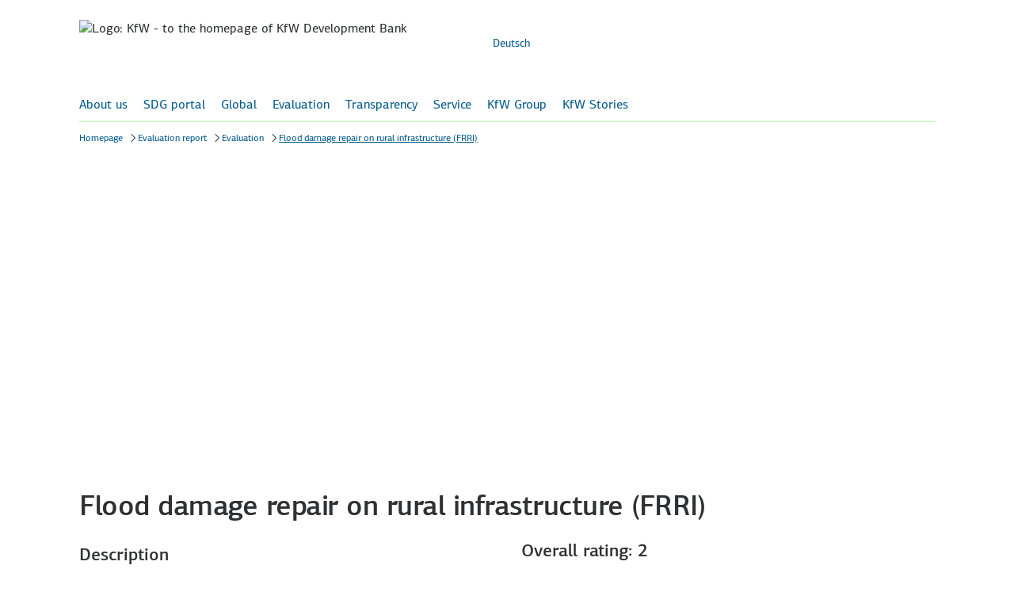

--- FILE ---
content_type: text/html; charset=utf-8
request_url: https://www.kfw-entwicklungsbank.de/Evaluierungsbericht/Evaluierungen/Flutsch%C3%A4denbeseitigung-an-l%C3%A4ndlicher-Infrastruktur/index-2.html
body_size: 9540
content:
<!DOCTYPE html>
<html lang="en" class="no-js">
<head>
<meta http-equiv="Content-Type" content="text/html" charset="UTF-8" />
<title>
Flood damage repair on rural infrastructure (FRRI) | KfW Development Bank</title>
<script type="application/ld+json">
{"@context":"https://schema.org","@type":"BreadcrumbList","itemListElement":[{"@type":"ListItem","item":"https://www.kfw-entwicklungsbank.de/International-financing/KfW-Entwicklungsbank/","name":"Homepage","position":1},{"@type":"ListItem","item":"https://www.kfw-entwicklungsbank.de/static/KfW-2-Jahresbericht/index-2.html","name":"Evaluation report","position":2},{"@type":"ListItem","item":"https://www.kfw-entwicklungsbank.de/Evaluierungsbericht/Evaluierungen/index-2.html","name":"Evaluation","position":3},{"@type":"ListItem","name":"Flood damage repair on rural infrastructure (FRRI)","position":4}]}
</script>
<link rel="stylesheet" href="/assets/frontend/css/main.bundle.min.css?version=16.0.7" />
<link rel="stylesheet" href="/assets/frontend/css/vendors.bundle.min.css?version=16.0.7" />
<script type='text/javascript'>
window.webtrekkMajorVersion = 4;
</script>
<script src="/Techn-Medien/templatemedia/js/tiLoader.min.js" type="text/javascript"></script>
<meta http-equiv="X-UA-Compatible" content="IE=edge" />
<meta name="viewport" content="width=device-width,initial-scale=1, user-scalable=no" />
<meta name="meta_template_set" content="html" />
<meta name="company_appendix" content=" | KfW Development Bank" />
<meta name="pagetype" content="pt_s12_themenseite" />
<meta name="description" content="" />
<meta name="language" content="en" />
<meta name="page_id" content="23097212" />
<meta name="release_version" content="16.0.7"/>
<meta name="leaflet_title" content="Flood damage repair on rural infrastructure (FRRI) " />
<meta name="enableHaupia" content="true" />
<!-- Twitter Card data -->
<meta name="twitter:card" content="summary_large_image" />
<meta name="twitter:title" content="
Flood damage repair on rural infrastructure (FRRI) | KfW Development Bank" />
<meta name="twitter:description" content="" />
<meta name="twitter:image" content="https://www.kfw.de/Techn-Medien/Logos/Social-Media/kfw_logo_1200-600_social_sharing_image_1200x630.png" />
<meta name="twitter:image:alt" content="" />
<!-- Open Graph data -->
<meta property="og:title" content="
Flood damage repair on rural infrastructure (FRRI) | KfW Development Bank" />
<meta property="og:type" content="website" />
<meta property="og:url" content="https://www.kfw-entwicklungsbank.de/Evaluierungsbericht/Evaluierungen/Flutschädenbeseitigung-an-ländlicher-Infrastruktur/index-2.html" />
<meta property="og:description" content="" />
<meta property="og:image" content="https://www.kfw.de/Techn-Medien/Logos/Social-Media/kfw_logo_1200-630_social_sharing_image_1200x630.png" />
<meta property="og:image:width" content="1200" />
<meta property="og:image:height" content="630" />
<meta property="og:image:alt" content="" />
<meta property="og:image" content="https://www.kfw.de/Techn-Medien/Logos/Social-Media/KfW_Logo_180x180px.png" />
<meta property="og:image:width" content="180" />
<meta property="og:image:height" content="180" />
<meta property="og:image:alt" content="" />
<!-- Optional Open Graph data -->
<meta property="og:locale" content="EN" />
<link rel="apple-touch-icon" href="https://www.kfw-entwicklungsbank.de/Techn-Medien/favicon/KfW_Logo_180x180px.png">
<link rel="icon" type="image/png" href="https://www.kfw-entwicklungsbank.de/Techn-Medien/favicon/KfW_Favicon_Pfeil_16x16px.png" sizes="16x16">
<link rel="icon" type="image/png" href="https://www.kfw-entwicklungsbank.de/Techn-Medien/favicon/KfW_Favicon_Pfeil_32x32px.png" sizes="32x32">
<link rel="icon" type="image/png" href="https://www.kfw-entwicklungsbank.de/Techn-Medien/favicon/KfW_Favicon_Pfeil_96x96px.png" sizes="96x96">
<link rel="icon" type="image/png" href="https://www.kfw-entwicklungsbank.de/Techn-Medien/favicon/KfW_Logo_192x192px.png" sizes="192x192">
<link rel="canonical" href="https://www.kfw-entwicklungsbank.de/Evaluierungsbericht/Evaluierungen/Flutschädenbeseitigung-an-ländlicher-Infrastruktur/index-2.html" />
<script>
document.documentElement.classList.remove("no-js"), "ontouchstart" in window ? document.documentElement.classList.add("touch") : document.documentElement.classList.add("no-touch");
</script>
<script>
function convert_char (rot_algo, range_start, range_end, input_char) {
return String.fromCharCode(range_start + (((input_char.charCodeAt(0) - range_start) + rot_algo) % (rot_algo * 2)));
}
function convert_text (input, node_id) {
var output = '';
for (var i = 0; i < input.length; i++ ) {
if (input.charCodeAt(i) >= 65 && input.charCodeAt(i) <= 90) {
output = output + convert_char(13, 65, 90, input.charAt(i));
} else {
if (input.charCodeAt(i) >= 97 && input.charCodeAt(i) <= 122) {
output = output + convert_char(13, 97, 122, input.charAt(i));
} else {
output = output + input.charAt(i);
}
}
}
setTimeout(function() {
document.getElementById(node_id).innerHTML = output;
}, 50);
}
</script>
<script src="/Techn-Medien/templatemedia/Responsive/js/config-2.js?version=16.0.7" type="text/javascript" defer></script>
<!-- t_version: 5.2.5 (responsive) -->
</head>
<body >
<script>
var variant = "${param.variant}";
if (variant != null) {
if (typeof pluginRegistry != 'undefined' && pluginRegistry.addTrackingCode && typeof pluginRegistry.addTrackingCode === 'function') {
pluginRegistry.addTrackingCode(variant);
}
}
// variant error handling
if(localStorage != null && localStorage["abtest_error"] != null) {
console.error(localStorage["abtest_error"]);
localStorage.removeItem("abtest_error");
}
</script>
<div id="top"></div>
<div class="header-container" role="banner">


<div class="container main-anchor-button-container">
<a class="keyboard-btn keyboard-btn--primary" href="#main-anchor" data-scroll-target="main-anchor"><span class="tx-2">Skip to main content</span></a>
</div>
<header id="header" class="header ">
<div class="header-menu-button-container">
<button class="nav-icon-btn nav-icon-btn--primary-negative header-menu-button" id="nav-mobile-button" aria-expanded="false" aria-label="Menu" aria-controls="js-nav-primary-panel">
<span class="icon icon--menu-texthinweis-en" aria-hidden="true"></span>
</button>
</div>
<div class="header-logo-container">
<a class="link-container" href="https://www.kfw-entwicklungsbank.de/International-financing/KfW-Entwicklungsbank/"
data-section="header">
<picture class="header-logo">
<source media="(min-width: 1280px)" srcset="https://www.kfw.de/Technische-Medien/Logos/kfw_logo_1280-2x.svg" type="image/svg+xml">
<source srcset="https://www.kfw.de/Technische-Medien/Logos/kfw_logo_320-2x.svg" type="image/svg+xml">
<img class="header-logo-image" src="https://www.kfw.de/Technische-Medien/Logos/kfw_logo_1280-2x.png" alt="Logo: KfW - to the homepage of KfW Development Bank">
</picture>
</a>
</div>
<div class="header-functionality-container">
<div class="header-search-container">
<form id="search" data-module="search" class="haupia-form" action="https://www.kfw-entwicklungsbank.de/Suchergebnisse-2.jsp" method="get">
<div class="kfw-search-field" data-config='{ "elId": "searchFieldContainer", "fieldType": "searchbar", "fieldId": "search-field", "project": "ebank", "searchType": "ebank", "dictionary":{ "inputLabel": "Enter search term", "placeholder": "Enter search term", "ariaLabel": "Enter search term", "resetBtnLabel": "delete search term", "submitBtnLabel": "start searching" } }'></div>
</form>
<div class="auto-suggestion auto-suggestion--header"></div>
</div>
<ul class="list header-meta-list">
<li class="list-item"><a lang="de" data-lang="de"" class="link" href="/Evaluierungsbericht/Evaluierungen/Flutschädenbeseitigung-an-ländlicher-Infrastruktur/" onclick="wt.sendinfo({linkId:'23097212-changetoenglish'});"><span class="link-container"><span class="link-labeling" lang="de">Deutsch</span></span></a></li>
</ul>
<div class="header-search-mobile">
<button class="header-search-btn" type="button" aria-label="Start search" aria-controls="search-overlay-0">
<span class="icon icon--search" aria-hidden="true"></span>
</button>
<div class="search-container-mobile" id="search-overlay-0" aria-expanded="false">
<div class="search-container-mobile-wrapper">
<form class="search-form" id="searchform_head" action="https://www.kfw-entwicklungsbank.de/Suchergebnisse-2.jsp" method="get">
<div class="kfw-search-field" data-config='{ "elId": "searchform_head", "fieldType": "searchfield", "fieldId": "searchfield_head", "searchType": "ebank", "dictionary":{ "inputLabel": "Enter search term", "placeholder": "Enter search term", "ariaLabel": "Enter search term", "resetBtnLabel": "delete search term", "submitBtnLabel": "start searching" } }'></div>
</form>
<div class="auto-suggestion"></div>
</div>
</div>
</div>
</div>
</header>
<div id="main-navigation" class="header-navigation" data-current-page-id="evbe2021_detailordner_201167121" data-module-flyout-navigation='{"active_page": "evbe2021_detailordner_201167121", "active_nav_root": "evbe2021_evaluierungsbericht", "url": "/Technische-Seiten/Navigation/NavigationLivePublic-2.json", "form_action": "https://www.kfw-entwicklungsbank.de/Suchergebnisse-2.jsp", "flyout_breadcrumb": ["evbe2021_evaluierungsbericht","evbe2021_evaluierungen","evbe2021_detailordner_201167121"], "dictionary": { "nav.homepage": "Homepage", "nav.flyoutback": "One level up", "nav.labelflyoutclose": "Close", "nav.loginrequired": "breadcrumb.login_required", "nav.protectedcontentavailable": "protected content available", "nav.protectedcontentnotavailable": "protected content not available for current user" }}'>
<div class="main-navigation-container preview-navigation">
<nav class="main-navigation" role="navigation" id="primary-nav">
<ul class="list main-navigation-list">
<li class="list-item main-navigation-list-item">
<a href="#" class="link" role="button" aria-expanded="true" aria-controls="js-nav-primary-panel">About us</a>
</li>
<li class="list-item main-navigation-list-item">
<a href="#" class="link" role="button" aria-expanded="true" aria-controls="js-nav-primary-panel">SDG portal</a>
</li>
<li class="list-item main-navigation-list-item">
<a href="#" class="link" role="button" aria-expanded="true" aria-controls="js-nav-primary-panel">Global</a>
</li>
<li class="list-item main-navigation-list-item">
<a href="#" class="link" role="button" aria-expanded="true" aria-controls="js-nav-primary-panel">Evaluation</a>
</li>
<li class="list-item main-navigation-list-item">
<a href="#" class="link" role="button" aria-expanded="true" aria-controls="js-nav-primary-panel">Transparency</a>
</li>
<li class="list-item main-navigation-list-item">
<a href="#" class="link" role="button" aria-expanded="true" aria-controls="js-nav-primary-panel">Service</a>
</li>
<li class="list-item main-navigation-list-item">
<a href="#" class="link" role="button" aria-expanded="true" aria-controls="js-nav-primary-panel">KfW Group</a>
</li>
<li class="list-item main-navigation-list-item">
<a href="#" class="link" role="button" aria-expanded="true" aria-controls="js-nav-primary-panel">KfW Stories</a>
</li>
</ul>
</nav>
</div>
<div class="main-navigation-search">
<button class="header-search-btn" type="button" aria-label="Start search" aria-controls="search-overlay-1">
<span class="icon icon--search" aria-hidden="true"></span>
</button>
<div class="search-container-mobile" id="search-overlay-1" aria-expanded="false">
<div class="search-container-mobile-wrapper">
<form class="search-form" id="searchform_nav" action="https://www.kfw-entwicklungsbank.de/Suchergebnisse-2.jsp" method="get">
<div class="kfw-search-field" data-config='{ "elId": "searchform_nav", "fieldType": "searchfield", "fieldId": "searchfield_nav", "searchType": "ebank", "dictionary":{ "inputLabel": "Enter search term", "placeholder": "Enter search term", "ariaLabel": "Enter search term", "resetBtnLabel": "delete search term", "submitBtnLabel": "start searching" } }'></div>
</form>
<div class="auto-suggestion"></div>
</div>
</div>
</div>
</div>
<nav aria-label="breadcrumb" role="navigation" class="breadcrumb-container l-container">
<ul class="breadcrumb-list" data-module="breadcrumb-shortener">
<li class="breadcrumb-item">
<wbr/>
<a href="
https://www.kfw-entwicklungsbank.de/International-financing/KfW-Entwicklungsbank/
"
class="link breadcrumb-link"
data-section="breadcrumb.fliesstext-link.homepage">
<span class="link-container"><span class="link-labeling">Homepage</span></span></a>
</li>
<li class="breadcrumb-item">
<wbr/>
<a href="https://www.kfw-entwicklungsbank.de/static/KfW-2-Jahresbericht/index-2.html"
class="link breadcrumb-link"
data-section="breadcrumb.fliesstext-link.evaluation-report"
><span class="link-container"><span class="link-labeling">Evaluation report</span></span></a>
</li>
<li class="breadcrumb-item">
<wbr/>
<a href="/Evaluierungsbericht/Evaluierungen/index-2.html"
class="link breadcrumb-link"
data-section="breadcrumb.fliesstext-link.evaluation"
><span class="link-container"><span class="link-labeling">Evaluation</span></span></a>
</li>
<li class="breadcrumb-item active">
<wbr/>
<a href="#"
class="link breadcrumb-link"
data-section="breadcrumb.fliesstext-link.flood-damage-repair-on-rural-infrastructure-(frri)"
><span class="link-container"><span class="link-labeling">Flood damage repair on rural infrastructure (FRRI)</span></span></a>
</li>
</ul>
</nav>
<div class="ln-11"></div>
<div class="u-visible-no-js" data-nosnippet>
<p class="hl-4">Tip: Activate javascript to be able to use all functions of our website</p>
</div>
<div class="darkener-search"></div>
</div>
<main class="page-s12 js-overlay-content " data-overlaysize="large">
<a id="main-anchor" tabindex="-1"></a>

<div class="topic-stage space-large">
<div class="slider swiper" data-autoplay="true" data-loop="true" data-arrows="true" data-viewport="xl" data-navigation-ref="topic-stage-slide-media" data-pagination-ref="topic-stage-slide-media" role="group" aria-roledescription="carousel">
<div class="slider-arrow slider-arrow--prev">
<button class="nav-icon-btn nav-icon-btn--primary nav-icon-btn--primary-on-image" aria-label="Back">
<span class="icon icon--arrow-left" aria-hidden="true"></span>
</button>
</div>
<div class="swiper-wrapper">
<div class="swiper-slide" role="group" aria-roledescription="slide" > <div class="topic-stage-slide" id=""> <div class="topic-stage-slide-media"> <figure class="image"> <div class="image-wrapper"> <picture>
<source media="(min-width: 1280px)"
srcset="/Bilder/Evaluierungsbericht-2021/Detailseiten/Sektorbilder/Transport_und_Lagerhaltung/kfw-evaluierungsbericht-4zu1-stage-xl-transportundlagerhaltung-3_Responsive_1280x320.png"
>
<source media="(min-width: 960px)"
srcset="/Bilder/Evaluierungsbericht-2021/Detailseiten/Sektorbilder/Transport_und_Lagerhaltung/kfw-evaluierungsbericht-4zu1-stage-xl-transportundlagerhaltung-3_Responsive_1280x320.png"
>
<source media="(min-width: 840px)"
srcset="/Bilder/Evaluierungsbericht-2021/Detailseiten/Sektorbilder/Transport_und_Lagerhaltung/kfw-evaluierungsbericht-4zu1-stage-xl-transportundlagerhaltung-3_Responsive_1280x320.png"
>
<source media="(min-width: 600px)"
srcset="/Bilder/Evaluierungsbericht-2021/Detailseiten/Sektorbilder/Transport_und_Lagerhaltung/kfw-evaluierungsbericht-4zu1-stage-xl-transportundlagerhaltung-3_Responsive_1280x320.png"
>
<source media="(min-width: 100px)"
srcset="/Bilder/Evaluierungsbericht-2021/Detailseiten/Sektorbilder/Transport_und_Lagerhaltung/kfw-evaluierungsbericht-4zu1-stage-xl-transportundlagerhaltung-3_topic_stage.png"
>
<img src="/Bilder/Evaluierungsbericht-2021/Detailseiten/Sektorbilder/Transport_und_Lagerhaltung/kfw-evaluierungsbericht-4zu1-stage-xl-transportundlagerhaltung-3_Responsive_1280x320.png"
srcset="/Bilder/Evaluierungsbericht-2021/Detailseiten/Sektorbilder/Transport_und_Lagerhaltung/kfw-evaluierungsbericht-4zu1-stage-xl-transportundlagerhaltung-3_Responsive_1280x320.png"

alt="" data-image-author-show="false" data-image-resource-show="false" data-image-filename="kfw-evaluierungsbericht-4zu1-stage-xl-transportundlagerhaltung-3" data-image-id="23096718"
/>
</picture> </div> </figure> </div> </div> </div>
</div>
<div class="slider-arrow slider-arrow--next">
<button class="nav-icon-btn nav-icon-btn--primary nav-icon-btn--primary-on-image" aria-label="Next">
<span class="icon icon--arrow-right" aria-hidden="true"></span>
</button>
</div>
<div class="slider-pagination" data-bullet-label="Topic " data-play-label="start autoplay" data-pause-label="pause autoplay">
<div class="slider-bullets-container">
<div class="slider-bullets-play">
<span class="button-container button--tertiary">
<button aria-label="pause autoplay" class="button button--tertiary button--tertiary-positive icon-position-left" onclick="wt.sendinfo({linkId:'stage_gallery_pause_start'});">
<span class="icon icon--pause" aria-hidden="true"></span>
</button>
</span>
</div>
<ul class="slider-bullets slider-bullets--inverted"></ul>
</div>
</div>
</div>
</div>

<section class="page-intro bg-white">
<h1 >
<span class="hl-1"
>Flood damage repair on rural infrastructure (FRRI) </span>
</h1>
<div class="page-intro-text" >
</div>
</section>

<div class="structure bg-white structure--z1"
id="23100931" >
<div class="structure-content">
<div class="structure-content-grid">
<div class="structure-content-item">
<!-- start t: teaserelement_datenbank id:
id="23100931-d94dafc3-e564-434d-b09e-a2a862213ee3" -->
<!-- start
id="23100931-d94dafc3-e564-434d-b09e-a2a862213ee3" -->
<div class="teaser "
id="23100931-d94dafc3-e564-434d-b09e-a2a862213ee3" >
<div class="teaser-content">
<div class="teaser-headline">
<h4>
<p class="hl-4"
>Description</p>
</h4>
</div>
<div class="teaser-content-text-container">
<div class="teaser-content-text" >
<p>The FRRI project included the repair of flood damage on rural roads, bridges, inflow and outflow ducts as well as at rural schools. The reason for the project was the high damage to rural infrastructure caused by the exceptionally high flooding of the rainy season in 2011. The FRRI was implemented in the provinces of Kampong Cham, Kampong Chhnang, Siem Reap, Kampong Thom, Kratie and Prey Veng. A total of 117 km of rural roads and seven schools were repaired. The project ran parallel to the long-standing activities of German FC as part of the Rural Infrastructure Programme (RIP), which has been rehabilitating rural roads and social infrastructure in various phases and regions from 2007 to date.</p>
</div>
</div>
</div>
</div>
<!-- end
id="23100931-d94dafc3-e564-434d-b09e-a2a862213ee3" -->
</div>
<div class="structure-content-item">
<div class="text-image bg-white "
id="23100931-1e1afdef-2332-477b-a4fd-7f31542f076e" >
<div class="text-image-wrapper">
<div class="text-image-headline">
<h4 class="hl-4"
>Overall rating: 2</h4>
</div>
<div class="text-image-content">
<div class="text-image-text" >
<p>Is based on:</p>
<div class="table-l" >
<div class="scrollbar" data-breakpoint="m">
<div class="scrollbar-content">
<div class="table">
<table role="presentation">
<tr><td >Relevance: 2</td></tr>
<tr><td >Effectiveness: 2</td></tr>
<tr><td >Efficiency: 2</td></tr>
<tr><td >Impact: 2</td></tr>
<tr><td >Sustainability: 3</td></tr>
</table>
</div>
</div>
<div class="scrollbar-navigation" aria-hidden="true">
<div class="scrollbar-navigation-wrapper">
<div class="scrollbar-navigation-wrapper-inner">
<div class="scrollbar-navigation-left">
<button class="nav-icon-btn nav-icon-btn--primary-positive">
<span class="icon icon--arrow-left" aria-hidden="true"></span>
</button>
</div>
<div class="scrollbar-navigation-container">
<div class="scrollbar-navigation-bar-wrapper">
<div class="scrollbar-navigation-bar"></div>
</div>
</div>
<div class="scrollbar-navigation-right">
<button class="nav-icon-btn nav-icon-btn--primary-positive">
<span class="icon icon--arrow-right" aria-hidden="true"></span>
</button>
</div>
</div>
</div>
</div>
</div>
</div>
<p><a class="link " href="https://www.kfw-entwicklungsbank.de/Evaluierungsbericht/Bewertungskriterien-Notenskala/Assessment-criteria-rating-scale-2.html" tabindex="" aria-label="Evaluation criteria & rating scale" data-section="contentcolumn.icon-link.evaluation-criteria-&-rating-scale" > <span class="icon icon--arrow-right" aria-hidden="true"></span> <span class='link-container'><span class="link-labeling">Evaluation criteria &amp; rating scale</span></span></a></p>
</div>
</div>
</div>
</div>
</div>
</div>
</div>
</div>

<div class="structure bg-white structure--z1"
id="23100932" >
<div class="structure-content">
<div class="structure-content-grid">
<div class="structure-content-item">
<div class="text-image bg-white "
id="23100932-a5028c04-a362-4ff8-b345-3f0ebd9f8406" >
<div class="text-image-wrapper">
<div class="text-image-content">
<div class="text-image-text" >
<p>&shy;</p>
<div class="table-l" >
<div class="scrollbar" data-breakpoint="m">
<div class="scrollbar-content">
<div class="table">
<table role="presentation">
<tr><td >Country:</td><td >Cambodia</td></tr>
<tr><td >Sector:</td><td >Transport &amp; Storage</td></tr>
<tr><td ><span class="tooltip inline" data-tooltip="tooltip-699747"><span class="tooltip-label" role="link">Budget funds</span><button type="button" class="tooltip-icon" aria-labelledby="tooltip-699747" aria-controls="tooltip-699747" aria-expanded="false"><span class="icon icon--info"></span></button></span>: </td><td >8.000.000 €</td></tr>
<tr><td ><span class="tooltip inline" data-tooltip="tooltip-665570"><span class="tooltip-label" role="link">Total funds</span><button type="button" class="tooltip-icon" aria-labelledby="tooltip-665570" aria-controls="tooltip-665570" aria-expanded="false"><span class="icon icon--info"></span></button></span>:</td><td >8.000.000 €</td></tr>
<tr><td >Year of project completion:<br></td><td >2014</td></tr>
</table>
</div>
</div>
<div class="scrollbar-navigation" aria-hidden="true">
<div class="scrollbar-navigation-wrapper">
<div class="scrollbar-navigation-wrapper-inner">
<div class="scrollbar-navigation-left">
<button class="nav-icon-btn nav-icon-btn--primary-positive">
<span class="icon icon--arrow-left" aria-hidden="true"></span>
</button>
</div>
<div class="scrollbar-navigation-container">
<div class="scrollbar-navigation-bar-wrapper">
<div class="scrollbar-navigation-bar"></div>
</div>
</div>
<div class="scrollbar-navigation-right">
<button class="nav-icon-btn nav-icon-btn--primary-positive">
<span class="icon icon--arrow-right" aria-hidden="true"></span>
</button>
</div>
</div>
</div>
</div>
</div>
</div>
<p><a class="link " href="https://www.kfw-entwicklungsbank.de/Evaluierungsbericht/Informationen-zur-Methodik/Comments-about-the-methodology-2.html" tabindex="" aria-label="Notes on the methods" data-section="contentcolumn.icon-link.notes-on-the-methods" > <span class="icon icon--arrow-right" aria-hidden="true"></span> <span class='link-container'><span class="link-labeling">Notes on the methods</span></span></a></p><p><span class="button-container button--primary"><a href="https://www.kfw-entwicklungsbank.de/PDF/Evaluierung/Ergebnisse-und-Publikationen/PDF-Dokumente-E-K_EN/Kambodscha_FRRI_2020_E.pdf" class="button button--primary-positive icon-position-left external" target="_blank" rel="noopener noreferrer" aria-label="Download PDF, open page in new window" data-section="contentcolumn.primaer-button.download-pdf" ><span class="icon icon--external-link" aria-hidden="true"></span><span class="btn-labeling tx-1">Download PDF</span></a></span></p>
</div>
</div>
</div>
</div>
</div>
<div class="structure-content-item">
<div class="text-image bg-white "
id="23100932-63b15dbf-75ae-469e-971a-9f1aa4978aa7" >
<div class="text-image-wrapper">
<div class="text-image-content">
<div class="text-image-text" >
</div>
<div class="text-image-image text-image-media-container linked-image has-linked-caption"
id="23100932-63b15dbf-75ae-469e-971a-9f1aa4978aa7">
<figure class="image">
<div class="image-wrapper">
<a href="https://www.kfw-entwicklungsbank.de/Evaluierungsbericht/Evaluierungen/index-2.html" tabindex="-1" aria-hidden="true" data-section="contentcolumn.icon-link.show-all-evaluations-on-the-world-map" >
<picture class="text-image-media">
<source media="(min-width: 1280px)"
srcset="https://www.kfw-entwicklungsbank.de/Bilder/Evaluierungsbericht-2021/Detailseiten/kfw-evaluierungsbericht-16-zu-9-2-er-teaser-l-weltkarte-2x_Responsive_1080x608.png"
>
<source media="(min-width: 960px)"
srcset="https://www.kfw-entwicklungsbank.de/Bilder/Evaluierungsbericht-2021/Detailseiten/kfw-evaluierungsbericht-16-zu-9-2-er-teaser-l-weltkarte-2x_Responsive_1080x608.png"
>
<source media="(min-width: 840px)"
srcset="https://www.kfw-entwicklungsbank.de/Bilder/Evaluierungsbericht-2021/Detailseiten/kfw-evaluierungsbericht-16-zu-9-2-er-teaser-l-weltkarte-2x_696x392.png"
>
<source media="(min-width: 600px)"
srcset="https://www.kfw-entwicklungsbank.de/Bilder/Evaluierungsbericht-2021/Detailseiten/kfw-evaluierungsbericht-16-zu-9-2-er-teaser-l-weltkarte-2x_696x392.png"
>
<source media="(min-width: 100px)"
srcset="https://www.kfw-entwicklungsbank.de/Bilder/Evaluierungsbericht-2021/Detailseiten/kfw-evaluierungsbericht-16-zu-9-2-er-teaser-l-weltkarte-2x_696x392.png"
>
<img src="https://www.kfw-entwicklungsbank.de/Bilder/Evaluierungsbericht-2021/Detailseiten/kfw-evaluierungsbericht-16-zu-9-2-er-teaser-l-weltkarte-2x_Responsive_1080x608.png"
srcset="https://www.kfw-entwicklungsbank.de/Bilder/Evaluierungsbericht-2021/Detailseiten/kfw-evaluierungsbericht-16-zu-9-2-er-teaser-l-weltkarte-2x_Responsive_1080x608.png"
loading="lazy"

alt="Evaluierungen weltweit" data-image-author="Sarah Profittlich" data-image-author-show="true" data-image-resource="adesso" data-image-resource-show="true" data-image-filename="kfw-evaluierungsbericht-16-zu-9-2-er-teaser-l-weltkarte" data-image-id="23096567"
/>
</picture>
</a>
</a>
</div>
<figcaption class="image-caption-link"><a class="link " href="https://www.kfw-entwicklungsbank.de/Evaluierungsbericht/Evaluierungen/index-2.html" tabindex="" aria-label="Show all evaluations on the world map" data-section="contentcolumn.icon-link.show-all-evaluations-on-the-world-map" > <span class="icon icon--arrow-right" aria-hidden="true"></span> <span class='link-container'><span class="link-labeling">Show all evaluations on the world map</span></span></a></figcaption>
</figure>
</div>
</div>
</div>
</div>
</div>
</div>
</div>
</div>

<div class="structure bg-white structure--z4"
id="23100933" >
<div class="structure-headline">
<h3 class="hl-3"
>More on the topic</h3>
</div>
<div class="structure-content">
<div class="structure-content-grid">
<div class="structure-content-item">
<!-- start t: teaserelement_datenbank id:
id="23100933-d94dafc3-e564-434d-b09e-a2a862213ee3" -->
<!-- start
id="23100933-d94dafc3-e564-434d-b09e-a2a862213ee3" -->
<div class="teaser "
id="23100933-d94dafc3-e564-434d-b09e-a2a862213ee3" >
<div class="teaser-media-container linked-teaser">
<figure class="image">
<div class="image-wrapper">
<a class=" link" href="https://www.kfw-entwicklungsbank.de/Evaluierungsbericht/Evaluierungen/Flutschädenbeseitigung-an-ländlicher-Infrastruktur/Flood-damage-repair-on-rural-infrastructure-(FRRI)-2.html" tabindex="-1" aria-hidden="true" data-section="contentcolumn.icon-link.to-the-evaluation" >
<picture class="teaser-media">
<source media="(min-width: 1280px)"
srcset="/Bilder/Evaluierungsbericht-2021/Detailseiten/Sektorbilder/Transport_und_Lagerhaltung/kfw-evaluierungsbericht-16zu9-3er-teaser-m-transportundlagerhaltung-4_696x392.png"
>
<source media="(min-width: 960px)"
srcset="/Bilder/Evaluierungsbericht-2021/Detailseiten/Sektorbilder/Transport_und_Lagerhaltung/kfw-evaluierungsbericht-16zu9-3er-teaser-m-transportundlagerhaltung-4_696x392.png"
>
<source media="(min-width: 840px)"
srcset="/Bilder/Evaluierungsbericht-2021/Detailseiten/Sektorbilder/Transport_und_Lagerhaltung/kfw-evaluierungsbericht-16zu9-3er-teaser-m-transportundlagerhaltung-4_696x392.png"
>
<source media="(min-width: 600px)"
srcset="/Bilder/Evaluierungsbericht-2021/Detailseiten/Sektorbilder/Transport_und_Lagerhaltung/kfw-evaluierungsbericht-16zu9-3er-teaser-m-transportundlagerhaltung-4_696x392.png"
>
<source media="(min-width: 100px)"
srcset="/Bilder/Evaluierungsbericht-2021/Detailseiten/Sektorbilder/Transport_und_Lagerhaltung/kfw-evaluierungsbericht-16zu9-3er-teaser-m-transportundlagerhaltung-4_696x392.png"
>
<img src="/Bilder/Evaluierungsbericht-2021/Detailseiten/Sektorbilder/Transport_und_Lagerhaltung/kfw-evaluierungsbericht-16zu9-3er-teaser-m-transportundlagerhaltung-4_696x392.png"
srcset="/Bilder/Evaluierungsbericht-2021/Detailseiten/Sektorbilder/Transport_und_Lagerhaltung/kfw-evaluierungsbericht-16zu9-3er-teaser-m-transportundlagerhaltung-4_696x392.png"
loading="lazy"

alt="" data-image-author-show="false" data-image-resource-show="false" data-image-filename="kfw-evaluierungsbericht-16zu9-3er-teaser-m-transportundlagerhaltung-4" data-image-id="23096662"
/>
</picture>
</a>
</div>
</figure>
</div>
<div class="teaser-content">
<div class="teaser-headline">
<h4>
<p class="hl-4"
>Vidin-Calafat Danube Bridge</p>
</h4>
</div>
<div class="teaser-content-text-container">
<div class="teaser-content-link">
<a class="link " href="https://www.kfw-entwicklungsbank.de/Evaluierungsbericht/Evaluierungen/Flutschädenbeseitigung-an-ländlicher-Infrastruktur/Flood-damage-repair-on-rural-infrastructure-(FRRI)-2.html" tabindex="" aria-label="To the evaluation" data-section="contentcolumn.icon-link.to-the-evaluation" > <span class="icon icon--arrow-right" aria-hidden="true"></span> <span class='link-container'><span class="link-labeling">To the evaluation</span></span></a>
</div>
</div>
</div>
</div>
<!-- end
id="23100933-d94dafc3-e564-434d-b09e-a2a862213ee3" -->
</div>
<div class="structure-content-item">
<!-- start t: teaserelement_datenbank id:
id="23100933-4f10cee7-8c57-4bba-922b-2e77128dfd05" -->
<!-- start
id="23100933-4f10cee7-8c57-4bba-922b-2e77128dfd05" -->
<div class="teaser "
id="23100933-4f10cee7-8c57-4bba-922b-2e77128dfd05" >
<div class="teaser-media-container linked-teaser">
<figure class="image">
<div class="image-wrapper">
<a class=" link" href="https://www.kfw-entwicklungsbank.de/Evaluierungsbericht/Evaluierungen/Programm-ländliche-Infrastruktur-Phase-III-(RIP-III)/Rural-Infrastructure-Programme-–-Phase-III-2.html" tabindex="-1" aria-hidden="true" data-section="contentcolumn.icon-link.to-the-evaluation" >
<picture class="teaser-media">
<source media="(min-width: 1280px)"
srcset="/Bilder/Evaluierungsbericht-2021/Detailseiten/Sektorbilder/Transport_und_Lagerhaltung/kfw-evaluierungsbericht-16zu9-3er-teaser-m-transportundlagerhaltung-3_696x392.png"
>
<source media="(min-width: 960px)"
srcset="/Bilder/Evaluierungsbericht-2021/Detailseiten/Sektorbilder/Transport_und_Lagerhaltung/kfw-evaluierungsbericht-16zu9-3er-teaser-m-transportundlagerhaltung-3_696x392.png"
>
<source media="(min-width: 840px)"
srcset="/Bilder/Evaluierungsbericht-2021/Detailseiten/Sektorbilder/Transport_und_Lagerhaltung/kfw-evaluierungsbericht-16zu9-3er-teaser-m-transportundlagerhaltung-3_696x392.png"
>
<source media="(min-width: 600px)"
srcset="/Bilder/Evaluierungsbericht-2021/Detailseiten/Sektorbilder/Transport_und_Lagerhaltung/kfw-evaluierungsbericht-16zu9-3er-teaser-m-transportundlagerhaltung-3_696x392.png"
>
<source media="(min-width: 100px)"
srcset="/Bilder/Evaluierungsbericht-2021/Detailseiten/Sektorbilder/Transport_und_Lagerhaltung/kfw-evaluierungsbericht-16zu9-3er-teaser-m-transportundlagerhaltung-3_696x392.png"
>
<img src="/Bilder/Evaluierungsbericht-2021/Detailseiten/Sektorbilder/Transport_und_Lagerhaltung/kfw-evaluierungsbericht-16zu9-3er-teaser-m-transportundlagerhaltung-3_696x392.png"
srcset="/Bilder/Evaluierungsbericht-2021/Detailseiten/Sektorbilder/Transport_und_Lagerhaltung/kfw-evaluierungsbericht-16zu9-3er-teaser-m-transportundlagerhaltung-3_696x392.png"
loading="lazy"

alt="" data-image-author-show="false" data-image-resource-show="false" data-image-filename="kfw-evaluierungsbericht-16zu9-3er-teaser-m-transportundlagerhaltung-3" data-image-id="23096664"
/>
</picture>
</a>
</div>
</figure>
</div>
<div class="teaser-content">
<div class="teaser-headline">
<h4>
<p class="hl-4"
>Rural Infrastructure Programme – Phase III</p>
</h4>
</div>
<div class="teaser-content-text-container">
<div class="teaser-content-link">
<a class="link " href="https://www.kfw-entwicklungsbank.de/Evaluierungsbericht/Evaluierungen/Programm-ländliche-Infrastruktur-Phase-III-(RIP-III)/Rural-Infrastructure-Programme-–-Phase-III-2.html" tabindex="" aria-label="To the evaluation" data-section="contentcolumn.icon-link.to-the-evaluation" > <span class="icon icon--arrow-right" aria-hidden="true"></span> <span class='link-container'><span class="link-labeling">To the evaluation</span></span></a>
</div>
</div>
</div>
</div>
<!-- end
id="23100933-4f10cee7-8c57-4bba-922b-2e77128dfd05" -->
</div>
<div class="structure-content-item">
<!-- start t: teaserelement_datenbank id:
id="23100933-053ca574-115a-446c-aba7-d495c8fcd781" -->
<!-- start
id="23100933-053ca574-115a-446c-aba7-d495c8fcd781" -->
<div class="teaser "
id="23100933-053ca574-115a-446c-aba7-d495c8fcd781" >
<div class="teaser-media-container linked-teaser">
<figure class="image">
<div class="image-wrapper">
<a class=" link" href="https://www.kfw-entwicklungsbank.de/Evaluierungsbericht/Evaluierungen/Innerstädtische-Umgehungsstraße-Lomé/Inner-city-Bypass-Lomé-2.html" tabindex="-1" aria-hidden="true" data-section="contentcolumn.icon-link.to-the-evaluation" >
<picture class="teaser-media">
<source media="(min-width: 1280px)"
srcset="/Bilder/Evaluierungsbericht-2021/Detailseiten/Sektorbilder/Transport_und_Lagerhaltung/kfw-evaluierungsbericht-16zu9-3er-teaser-m-transportundlagerhaltung-2_696x392.png"
>
<source media="(min-width: 960px)"
srcset="/Bilder/Evaluierungsbericht-2021/Detailseiten/Sektorbilder/Transport_und_Lagerhaltung/kfw-evaluierungsbericht-16zu9-3er-teaser-m-transportundlagerhaltung-2_696x392.png"
>
<source media="(min-width: 840px)"
srcset="/Bilder/Evaluierungsbericht-2021/Detailseiten/Sektorbilder/Transport_und_Lagerhaltung/kfw-evaluierungsbericht-16zu9-3er-teaser-m-transportundlagerhaltung-2_696x392.png"
>
<source media="(min-width: 600px)"
srcset="/Bilder/Evaluierungsbericht-2021/Detailseiten/Sektorbilder/Transport_und_Lagerhaltung/kfw-evaluierungsbericht-16zu9-3er-teaser-m-transportundlagerhaltung-2_696x392.png"
>
<source media="(min-width: 100px)"
srcset="/Bilder/Evaluierungsbericht-2021/Detailseiten/Sektorbilder/Transport_und_Lagerhaltung/kfw-evaluierungsbericht-16zu9-3er-teaser-m-transportundlagerhaltung-2_696x392.png"
>
<img src="/Bilder/Evaluierungsbericht-2021/Detailseiten/Sektorbilder/Transport_und_Lagerhaltung/kfw-evaluierungsbericht-16zu9-3er-teaser-m-transportundlagerhaltung-2_696x392.png"
srcset="/Bilder/Evaluierungsbericht-2021/Detailseiten/Sektorbilder/Transport_und_Lagerhaltung/kfw-evaluierungsbericht-16zu9-3er-teaser-m-transportundlagerhaltung-2_696x392.png"
loading="lazy"

alt="" data-image-author-show="false" data-image-resource-show="false" data-image-filename="kfw-evaluierungsbericht-16zu9-3er-teaser-m-transportundlagerhaltung-2" data-image-id="23096663"
/>
</picture>
</a>
</div>
</figure>
</div>
<div class="teaser-content">
<div class="teaser-headline">
<h4>
<p class="hl-4"
>Inner-city Bypass Lomé</p>
</h4>
</div>
<div class="teaser-content-text-container">
<div class="teaser-content-link">
<a class="link " href="https://www.kfw-entwicklungsbank.de/Evaluierungsbericht/Evaluierungen/Innerstädtische-Umgehungsstraße-Lomé/Inner-city-Bypass-Lomé-2.html" tabindex="" aria-label="To the evaluation" data-section="contentcolumn.icon-link.to-the-evaluation" > <span class="icon icon--arrow-right" aria-hidden="true"></span> <span class='link-container'><span class="link-labeling">To the evaluation</span></span></a>
</div>
</div>
</div>
</div>
<!-- end
id="23100933-053ca574-115a-446c-aba7-d495c8fcd781" -->
</div>
</div>
</div>
</div>

<div class="structure bg-white structure--z1"
id="23100934" >
<div class="structure-content">
<div class="structure-content-grid">
<div class="structure-content-item">
<!-- start t: teaserelement_datenbank id:
id="23100934-d94dafc3-e564-434d-b09e-a2a862213ee3" -->
<!-- start
id="23100934-d94dafc3-e564-434d-b09e-a2a862213ee3" -->
<div class="teaser "
id="23100934-d94dafc3-e564-434d-b09e-a2a862213ee3" >
<div class="teaser-media-container linked-teaser">
<figure class="image">
<div class="image-wrapper">
<a class=" link" href="https://www.kfw-entwicklungsbank.de/Evaluierungsbericht/Überblick-2020/Überblick-2020-2.html" tabindex="-1" aria-hidden="true" data-section="contentcolumn.icon-link.to-the-overview" >
<picture class="teaser-media">
<source media="(min-width: 1280px)"
srcset="/Bilder/Evaluierungsbericht-2021/Detailseiten/kfw-evaluierungsbericht-16zu9-2er-teaser-l-unterseite-ueberblick_696x392.png"
>
<source media="(min-width: 960px)"
srcset="/Bilder/Evaluierungsbericht-2021/Detailseiten/kfw-evaluierungsbericht-16zu9-2er-teaser-l-unterseite-ueberblick_696x392.png"
>
<source media="(min-width: 840px)"
srcset="/Bilder/Evaluierungsbericht-2021/Detailseiten/kfw-evaluierungsbericht-16zu9-2er-teaser-l-unterseite-ueberblick_696x392.png"
>
<source media="(min-width: 600px)"
srcset="/Bilder/Evaluierungsbericht-2021/Detailseiten/kfw-evaluierungsbericht-16zu9-2er-teaser-l-unterseite-ueberblick_696x392.png"
>
<source media="(min-width: 100px)"
srcset="/Bilder/Evaluierungsbericht-2021/Detailseiten/kfw-evaluierungsbericht-16zu9-2er-teaser-l-unterseite-ueberblick_696x392.png"
>
<img src="/Bilder/Evaluierungsbericht-2021/Detailseiten/kfw-evaluierungsbericht-16zu9-2er-teaser-l-unterseite-ueberblick_696x392.png"
srcset="/Bilder/Evaluierungsbericht-2021/Detailseiten/kfw-evaluierungsbericht-16zu9-2er-teaser-l-unterseite-ueberblick_696x392.png"
loading="lazy"

alt="Evaluierungsbericht 2019/20" data-image-author="Ute Grabowsky" data-image-author-show="true" data-image-resource="KfW Bankengruppe / Photothek" data-image-resource-show="true" data-image-filename="kfw-evaluierungsbericht-16zu9-2er-teaser-l-unterseite-ueberblick" data-image-id="23096571"
/>
</picture>
</a>
</div>
</figure>
</div>
<div class="teaser-content">
<div class="teaser-headline">
<h4>
<p class="hl-4"
>Overview 2019/20</p>
</h4>
</div>
<div class="teaser-content-text-container">
<div class="teaser-content-link">
<a class="link " href="https://www.kfw-entwicklungsbank.de/Evaluierungsbericht/Überblick-2020/Überblick-2020-2.html" tabindex="" aria-label="To the overview" data-section="contentcolumn.icon-link.to-the-overview" > <span class="icon icon--arrow-right" aria-hidden="true"></span> <span class='link-container'><span class="link-labeling">To the overview</span></span></a>
</div>
</div>
</div>
</div>
<!-- end
id="23100934-d94dafc3-e564-434d-b09e-a2a862213ee3" -->
</div>
<div class="structure-content-item">
<!-- start t: teaserelement_datenbank id:
id="23100934-4f10cee7-8c57-4bba-922b-2e77128dfd05" -->
<!-- start
id="23100934-4f10cee7-8c57-4bba-922b-2e77128dfd05" -->
<div class="teaser "
id="23100934-4f10cee7-8c57-4bba-922b-2e77128dfd05" >
<div class="teaser-media-container linked-teaser">
<figure class="image">
<div class="image-wrapper">
<a class=" link" href="https://www.kfw-entwicklungsbank.de/Evaluierungsbericht/Begleitevaluierung/Begleitevaluierung-2.html" tabindex="-1" aria-hidden="true" data-section="contentcolumn.icon-link.to-the-impact-evaluations" >
<picture class="teaser-media">
<source media="(min-width: 1280px)"
srcset="/Bilder/Evaluierungsbericht-2021/Detailseiten/kfw-evaluierungsbericht-16zu9-2er-teaser-l-unterseite-begleitforschung_696x392.png"
>
<source media="(min-width: 960px)"
srcset="/Bilder/Evaluierungsbericht-2021/Detailseiten/kfw-evaluierungsbericht-16zu9-2er-teaser-l-unterseite-begleitforschung_696x392.png"
>
<source media="(min-width: 840px)"
srcset="/Bilder/Evaluierungsbericht-2021/Detailseiten/kfw-evaluierungsbericht-16zu9-2er-teaser-l-unterseite-begleitforschung_696x392.png"
>
<source media="(min-width: 600px)"
srcset="/Bilder/Evaluierungsbericht-2021/Detailseiten/kfw-evaluierungsbericht-16zu9-2er-teaser-l-unterseite-begleitforschung_696x392.png"
>
<source media="(min-width: 100px)"
srcset="/Bilder/Evaluierungsbericht-2021/Detailseiten/kfw-evaluierungsbericht-16zu9-2er-teaser-l-unterseite-begleitforschung_696x392.png"
>
<img src="/Bilder/Evaluierungsbericht-2021/Detailseiten/kfw-evaluierungsbericht-16zu9-2er-teaser-l-unterseite-begleitforschung_696x392.png"
srcset="/Bilder/Evaluierungsbericht-2021/Detailseiten/kfw-evaluierungsbericht-16zu9-2er-teaser-l-unterseite-begleitforschung_696x392.png"
loading="lazy"

alt="Begleitevaluierung" data-image-author="Jonas Wresch" data-image-author-show="true" data-image-resource="KfW Bankengruppe" data-image-resource-show="true" data-image-filename="kfw-evaluierungsbericht-16zu9-2er-teaser-l-unterseite-begleitforschung" data-image-id="23096623"
/>
</picture>
</a>
</div>
</figure>
</div>
<div class="teaser-content">
<div class="teaser-headline">
<h4>
<p class="hl-4"
>Impact evaluations</p>
</h4>
</div>
<div class="teaser-content-text-container">
<div class="teaser-content-link">
<a class="link " href="https://www.kfw-entwicklungsbank.de/Evaluierungsbericht/Begleitevaluierung/Begleitevaluierung-2.html" tabindex="" aria-label="To the impact evaluations" data-section="contentcolumn.icon-link.to-the-impact-evaluations" > <span class="icon icon--arrow-right" aria-hidden="true"></span> <span class='link-container'><span class="link-labeling">To the impact evaluations</span></span></a>
</div>
</div>
</div>
</div>
<!-- end
id="23100934-4f10cee7-8c57-4bba-922b-2e77128dfd05" -->
</div>
</div>
</div>
</div>
</main>
<div id="foot">
<footer class="footer" role="contentinfo" aria-label="Hints">
<div class="footer-banner">
<div id="footer-rating-kfw-entwicklungsbank.de" class="footer-rating footer__rating">
<!-- hier ingress-Inhalt-->
</div>
<div class="footer-functions">
<ul class="list list-space-small tx-1">
<li class="list-item">
<a href="#" aria-label="Print this page" class="link link--print"
data-section="footer-print.icon-link.print">
<span class="icon icon--print" aria-hidden="true"></span>
<span class="link-container">
<span class="link-labeling">Print</span>
</span>
</a>
</li>
</ul>
</div>
</div>
<span class="tooltip-overlay" role="tooltip" id="tooltip-699747">
<span class="tooltip-overlay-wrapper">
<span class="tooltip-overlay-header">
<button type="button" class="tooltip-overlay-close">
<span class="icon icon--close" aria-label="Close"></span>
</button>&zwnj;
</span>
<span class="tooltip-overlay-content">
<p>Federal budget funds that are passed on to partners by KfW Entwicklungsbank in the form of grants and interest rate reductions for loans. These do not have to be repaid.</p>
</span>
</span>
<span class="tooltip-overlay-arrow" data-popper-arrow="true"></span>
</span>
<span class="tooltip-overlay" role="tooltip" id="tooltip-665570">
<span class="tooltip-overlay-wrapper">
<span class="tooltip-overlay-header">
<button type="button" class="tooltip-overlay-close">
<span class="icon icon--close" aria-label="Close"></span>
</button>&zwnj;
</span>
<span class="tooltip-overlay-content">
<p>Funds that KfW raises on the capital market and then passes on to partners as a loan. The loan must be repaid.</p>
</span>
</span>
<span class="tooltip-overlay-arrow" data-popper-arrow="true"></span>
</span>
<div class="ln-11"></div>
<div class="kfw-footer-link-lists" data-lists='[{},{},{"headline":"Services:","list":[{"dataAttributes":{"section":"footer"},"iconName":"arrow-right","label":"Press","linkAriaLabel":null,"target":"_self","url":"https://www.kfw.de/About-KfW/Newsroom/"},{"dataAttributes":{"section":"footer"},"iconName":"arrow-right","label":"Publications","linkAriaLabel":null,"target":"_self","url":"https://www.kfw-entwicklungsbank.de/Service/Publications-Videos/Publication-series/General-publications/"},{"dataAttributes":{"section":"footer"},"iconName":"arrow-right","label":"Newsletter","linkAriaLabel":null,"target":"_self","url":"https://www.kfw-entwicklungsbank.de/International-financing/KfW-Entwicklungsbank/Service/Newsletter/Register/"},{"dataAttributes":{"section":"footer"},"iconName":"arrow-right","label":"Contact","linkAriaLabel":null,"target":"_self","url":"https://www.kfw-entwicklungsbank.de/International-financing/KfW-Entwicklungsbank/Service/Kontakt/"}],"uid":"service3"}]' data-social-list='{"classes":"social-media-links","headline":"Follow us on:","list":[{"iconName":"social-media-x","label":"KfW Development Bank","target":"_blank","url":"https://x.com/KfW_FZ_int"},{"iconName":"social-media-youtube","label":"Youtube","target":"_blank","url":"https://www.youtube.com/kfw"},{"iconName":"social-media-xing","label":"Xing","target":"_blank","url":"https://www.xing.com/pages/kfw"},{"iconName":"social-media-linkedin","label":"LinkedIn","target":"_blank","url":"https://de.linkedin.com/company/kfw"},{"iconName":"social-media-instagram","label":"Instagram","target":"_blank","url":"https://www.instagram.com/kfw.de/"}],"uid":"social-media"}' ></div>
<div class="footer-legally" role="contentinfo" aria-label="Hinweise">
<div class="footer-legally-copyright">
2026 KfW, Frankfurt am Main
</div>
<div class='footer-legally-linklist'>
<ul class="list list-space-small">
<li class="list-item">
<a class="link type-text" href="https://www.kfw-entwicklungsbank.de/International-financing/KfW-Entwicklungsbank/Sitemap.html" aria-label="Sitemap" data-section="footer.fliesstext-link.sitemap" > <span class='link-container'><span class="link-labeling">Sitemap</span></span></a>
</li>
<li class="list-item">
<a class="link type-text" href="https://www.kfw-entwicklungsbank.de/International-financing/KfW-Entwicklungsbank/Accessibility.html" aria-label="Accessibility" data-section="footer.fliesstext-link.accessibility" > <span class='link-container'><span class="link-labeling">Accessibility</span></span></a>
</li>
<li class="list-item">
<a class="link type-text" href="https://www.kfw-entwicklungsbank.de/International-financing/KfW-Entwicklungsbank/Data-protection.html" aria-label="Data protection" data-section="footer.fliesstext-link.data-protection" > <span class='link-container'><span class="link-labeling">Data protection</span></span></a>
</li>
<li class="list-item">
<a class="link type-text" href="https://www.kfw-entwicklungsbank.de/International-financing/KfW-Entwicklungsbank/Imprint.html" aria-label="Imprint" data-section="footer.fliesstext-link.imprint" > <span class='link-container'><span class="link-labeling">Imprint</span></span></a>
</li>
<li class="list-item">
<a href="#" class="link type-text"
data-overlay-url="/Bildrechte-2.html"
overlay-size="medium"
data-overlay-class="overlay-image-rights--no-text"
data-webtrekk-target="image-rights"
aria-label="Open picture credits in new window"
aria-haspopup="dialog"
data-section="footer.fliesstext-link.picture-credits">
<span class="link-container">
<span class="link-labeling">Picture credits</span>
</span>
</a>
</li>
</ul>
</div>
<div class="footer-legally-top-button">
<span class="button-container button--secondary"><a title="" class="button button--secondary-positive icon-position-left" href="#top" data-scroll-target="top" role="button"><span class="icon icon--arrow-up" aria-hidden="true"></span><span class="btn-labeling tx-1">Back to top</span></a></span>
</div>
</div>
</footer>
</div>
<div class="overlays">
<div class="wrapper">
<div id="overlayContainer" class="overlay" role="dialog" aria-modal="true">
<div class="overlay-inner bg-white">
<div class="overlay-header">
<button class="overlay-close" aria-label="Close window">
<span class="icon icon--close" aria-hidden="true"></span>
</button>
</div>
<div class="overlay-content"></div>
<div class="overlay-footer">
<a class="link type-print tx-1" href="#" aria-label="Print">
<span class="icon icon--print" aria-hidden="true"></span>
<span class="link-container">
<span class="link-labeling">Print</span>
</span>
</a>
</div>
</div>
</div>
<div id="imageZoomOverlay" class="overlay overlay--default overlays--image-zoom" role="dialog" aria-modal="true">
<div class="overlay-inner bg-white">
<div class="overlay-header">
<button class="nav-icon-btn nav-icon-btn--primary nav-icon-btn--primary-positive zoom-out" aria-label="Reduce image">
<span class="icon icon--zoom-out" aria-hidden="true"></span>
</button>
<button class="nav-icon-btn nav-icon-btn--primary nav-icon-btn--primary-positive zoom-in" aria-label="Enlarge image">
<span class="icon icon--zoom-in" aria-hidden="true"></span>
</button>
<button class="nav-icon-btn nav-icon-btn--primary nav-icon-btn--primary-positive overlay-close" aria-label="Close window">
<span class="icon icon--close" aria-hidden="true"></span>
</button>
</div>
<div class="overlay-content">
<div id="imageZoomOverlayImg" class="image-zoom-img" data-image-aria-label="Use the arrow keys on your keyboard to change the image section" data-zoomist-src></div>
</div>
<div class="overlay-footer"></div>
</div>
</div>
</div>
</div>
<div class="overlays second-layer">
<div class="wrapper">
<div id="imageZoomOverlaySecondLayer" class="overlay overlay--default overlays--image-zoom" role="dialog" aria-modal="true">
<div class="overlay-inner bg-white">
<div class="overlay-header">
<button class="nav-icon-btn nav-icon-btn--primary nav-icon-btn--primary-positive zoom-out" aria-label="Reduce image">
<span class="icon icon--zoom-out" aria-hidden="true"></span>
</button>
<button class="nav-icon-btn nav-icon-btn--primary nav-icon-btn--primary-positive zoom-in" aria-label="Enlarge image">
<span class="icon icon--zoom-in" aria-hidden="true"></span>
</button>
<button class="nav-icon-btn nav-icon-btn--primary nav-icon-btn--primary-positive overlay-close" aria-label="Close window">
<span class="icon icon--close" aria-hidden="true"></span>
</button>
</div>
<div class="overlay-content">
<div id="imageZoomOverlaySecondLayerImg" class="image-zoom-img" data-image-aria-label="Use the arrow keys on your keyboard to change the image section" data-zoomist-src></div>
</div>
<div class="overlay-footer"></div>
</div>
</div>
</div>
</div>

<script src="/assets/frontend/js/runtime.bundle.min.js?version=16.0.7" type="text/javascript" defer></script>
<script src="/assets/frontend/js/vendors.bundle.min.js?version=16.0.7" type="text/javascript" defer></script>
<script src="/assets/frontend/js/static.bundle.min.js?version=16.0.7" type="text/javascript" defer></script>
<script src="/assets/frontend/js/main.bundle.min.js?version=16.0.7" type="text/javascript" defer></script>
<script src="/assets/frontend/legacy/webforms.bundle.min.js?version=16.0.7" type="text/javascript"></script>
<script>
var search_button_img = '<img src="/Techn-Medien/templatemedia/img/btn-search-meta.png" loading="lazy" alt="Find">';
</script>
<script src="/assets/jquery-3.6.0.min.js?version=16.0.7" type="text/javascript"></script>
<script src="/assets/frontend/legacy/legacy.min.js?version=16.0.7" type="text/javascript" defer></script>
<script src="/assets/haupia.min.js" type="text/javascript" defer></script>
<script src="/assets/KFW_UI_JS_Search_remastered.min.js" type="text/javascript" defer></script>
<script src="/Techn-Medien/templatemedia/js/vendor/webtrekk_scrollposition.min.js" type="text/javascript"></script>
<script src="/Techn-Medien/templatemedia/js/vendor/webtrekk_v4.min.js" type="text/javascript"></script>
<script type='text/javascript'>
var wt;
if (window.location.search.indexOf('nowebtrekk=1') === -1) {
function getViewport() {
if (!Boolean(document.body)) {
return;
}
return "Viewport " + window.getComputedStyle(document.body, ':after').content.replace(/["']/g, '');
}
var webtrekkConfig = {
trackDomain: "image.kfw-entwicklungsbank.de",
trackId: "223472737770322,783963359809773",
domain: "www.kfw-entwicklungsbank.de",
baseContentId: "ENTWICKLUNGSBANK|EN|Evaluierungsbericht|Evaluierungen|Flutschädenbeseitigung-an-ländlicher-Infrastruktur|index-2.html",
contentId: "ENTWICKLUNGSBANK|EN|Evaluierungsbericht|Evaluierungen|Flutschädenbeseitigung-an-ländlicher-Infrastruktur|index-2.html",
linkTrack: "link",
form: "1",
executePluginFunction : "wt_scrollposition;wt_marketingAutomation",
safetag: {},
internalSearch: "",
linkTrackIgnorePattern: "^(javascript:|#)"
,
linkTrackAttribute: "data-section"
,
optoutName: "webtrekkOptOutGDPR"
,
cookie: "3"
,
linkTrack: "link"
,
linkTrackParams: "null"
};
const searchTextElement = document.querySelector('h1.search-result'); // h1.search-result is non existent in current templates
if(searchTextElement !== undefined && searchTextElement !== null){
const searchText = searchTextElement.innerText;
if(searchText !== "" && searchText.length >2){
searchText = searchText.substr(1, searchText.length-2);
webtrekkConfig.internalSearch = searchText;
}
}
wt = new webtrekkV3(webtrekkConfig);
// custom e-commerce parameter
wt.customEcommerceParameter = {};
wt.customParameter = {
5: getViewport()
};
wt.sendinfo();
window.addEventListener("orientationchange", function() {
wt.sendinfo({
linkId: "turn",
customParameter: {
5: getViewport()
}
});
});
} else {
function wt_sendinfo() {}
webtrekkV3 = function() {var ret={}; ret.sendinfo = function(){}; return ret;}
}
function initWebtrekConf() {};
</script>
<noscript>
<div><img src="https://image.kfw-entwicklungsbank.de/223472737770322,783963359809773/wt?p=441,ENTWICKLUNGSBANK%7CEN%7CEvaluierungsbericht%7CEvaluierungen%7CFlutschädenbeseitigung-an-ländlicher-Infrastruktur%7Cindex-2.html,0,0,0,0,0,0,0,0" loading="lazy" height="1" width="1" alt="" /></div>
</noscript>
<script type="text/javascript">
window.addEventListener("DOMContentLoaded", () => {
const wtoptout = window.staticCookie.get('webtrekkOptOut');
if(wtoptout){
if(parseInt(wtoptout, 10) <= 0){
var domain = (function() {
var windowHostname = window.location.hostname;
var ip = /^[0-9]{1,3}\.[0-9]{1,3}\.[0-9]{1,3}\.[0-9]{1,3}$/;
var domainParts = windowHostname.split('.').reverse();
if (!ip.test(windowHostname) && domainParts.length >= 2) {
return '.' + domainParts[1] + '.' + domainParts[0];
}
})();
window.staticCookie.set('webtrekkOptOut', null, {path: '/', domain: domain, expires: new Date()});
}
}
}, false);
</script>
</body>
</html>

--- FILE ---
content_type: application/javascript; charset=utf-8
request_url: https://www.kfw-entwicklungsbank.de/assets/haupia.min.js
body_size: 3470
content:
window.JsBundleHaupia={VERSION:"16.0.2 19.12.2025"};class HaupiaEvent extends Event{constructor(name){super(name),this.name=name,this.callbacks=[]}}function encodeRFC5987ValueChars(str){return encodeURIComponent(str).replace(/['()]/g,escape).replace(/\*/g,"%2A").replace(/%(?:7C|60|5E)/g,unescape)}function HaupiaSearch(options){this.baseUrl=options.baseUrl,this.preparedSearch={baseUrl:options.preparedSearchUrl,searchName:options.preparedSearchName},this.searchField={},this.language=options.language,this.searchParams={query:"",page:1,rows:10,sortBy:options.sortBy||"relevance_sort",sortOrder:options.sortOrder||"desc","facet.filter.language":options.language,filter:{}},this.filter={pivot:{},available:{},getFacet:function(str){var rObj={};if(str.startsWith("facet.filter")){if(this.available.hasOwnProperty(str))for(var i=0;i<this.available[str].counts.length;i++)rObj[i]=this.available[str].counts[i]}else this.debug&&console.warn('Invalid format: facet must start with "facet.filter"');return rObj},trimFacetName:function(str){return str.startsWith("facet.filter.")?str.substring("facet.filter.".length,str.length):str}},this.results={},this.numRows="",this.numRowsTotal="",this.rawDataResponse={},this.didYouMean=[],this.highlighting={},this.autocomplete=[],this.useUrlParams=options.useUrlParams||!1,this.usePageReload=!!options.usePageReload&&(options.usePageReload,this.useUrlParams),this.beforeSearch=options.beforeSearch||function(){},this.debug=options.debugMode||!1,this.initialSearch=options.initialSearch||!1,this.events={},this.additionalParams={},this.lastActiveElement=null,this.init=function(){this.registerEvent("searchStarted"),this.registerEvent("searchComplete"),this.registerEvent("filterAvailable"),this.registerEvent("searchParamsReset"),this.registerEvent("noResults"),this.registerEvent("error"),this.useUrlParams&&this.getUrlParams(),this.searchField=jQuery(options.searchFieldSelector),this.prepareStopwords(),0!==this.searchField.length?this.updateSearchFieldContent():this.debug&&console.warn("searchFieldSelector not initialized")},this.prepareStopwords=function(){var stopwordUrl=`/assets/_schema_analysis_stopwords_stopwords_general_${KfwJsConfig.language}.json`;$.getJSON(stopwordUrl,response=>{response&&response.managedList&&(KfwJsConfig.haupia.stopwords=response.managedList)})},this.init()}HaupiaEvent.prototype.registerCallback=function(callback){this.callbacks.push(callback)},String.prototype.startsWith||(String.prototype.startsWith=function(searchString,position){return this.indexOf(searchString,position=position||0)===position}),Object.size=function(obj){var key,size=0;for(key in obj)obj.hasOwnProperty(key)&&size++;return size},HaupiaSearch.prototype.doCall=function(queryString,pageNumber,hitsPerPage,sortBy,sortOrder){var _this=this,queryString=(this.dispatchEvent("searchStarted"),this.beforeSearch(),this.setQueryString(queryString),this.setResultPage(pageNumber),this.setResultsPerPage(hitsPerPage),this.setSortBy(sortBy),this.setSortOrder(sortOrder),window.location.origin+"/"+this.baseUrl+this.preparedSearch.baseUrl+this.preparedSearch.searchName+this.getParamsString()),xhr=(this.debug&&(console.time("Haupia Call"),console.log("Start call\n\nQueryString: "+this.searchParams.query+"\nLanguage: "+this.language+"\nPage: "+this.searchParams.page+"\nRows: "+this.searchParams.rows+"\nSortBy: "+this.searchParams.sortBy+"\nSortOrder: "+this.searchParams.sortOrder+"\nParamString: "+this.getParamsString()+"\nURL: "+queryString)),this.createCORSRequest("GET",queryString));xhr.onreadystatechange=function(){var data;return 200!==xhr.status?(console.error("There is something wrong with the server response!"),_this.dispatchEvent("error"),this.debug&&console.timeEnd("Haupia Call (Error)"),null):4===xhr.readyState?(this.debug&&console.timeEnd("Haupia Call"),data=JSON.parse(xhr.responseText),_this.successSearch(data),data):void 0},xhr.send()},HaupiaSearch.prototype.successSearch=function(data){if(this.results=data.results,this.numRows=data.numRows,this.numRowsTotal=data.numRowsTotal,0===(this.rawDataResponse=data).numRows&&this.dispatchEvent("noResults"),this.didYouMean=(data.didYouMean||[]).slice(),data.highlighting&&(this.highlighting=data.highlighting),data.hasOwnProperty("facet_counts")&&data.facet_counts.hasOwnProperty("facet_pivot")&&0<Object.keys(data.facet_counts.facet_pivot).length&&(this.filter.pivot=data.facet_counts.facet_pivot),data.facets&&0<Object.keys(data.facets).length){for(var filter in data.facets){var strKey;filter&&(strKey="facet.filter."+data.facets[filter].name.substring(0,data.facets[filter].name.length-"_facet_string".length),this.filter.available[strKey]=data.facets[filter],this.facets=data.facets[filter])}this.dispatchEvent("filterAvailable")}this.debug&&console.log(data),this.dispatchEvent("searchComplete")},HaupiaSearch.prototype.getUrlParams=function(){for(var queryString={},vars=window.location.search.substring(1).split("&"),i=0;i<vars.length;i++){var arr,pair=vars[i].split("=");void 0!==pair[1]&&"query"!==pair[0]?pair[1]=pair[1].replace(new RegExp(/(%22)|(")/g),""):"query"===pair[0]&&(pair[1]=decodeURI(pair[1]).replace(new RegExp(/(\\")/g),"")),void 0===queryString[pair[0]]?queryString[pair[0]]=decodeURIComponent(pair[1]):"string"==typeof queryString[pair[0]]?(arr=[queryString[pair[0]],decodeURIComponent(pair[1])],queryString[pair[0]]=arr):queryString[pair[0]].push(decodeURIComponent(pair[1])),this.isValidFilter(pair[0])&&"facet.filter.language"!=pair[0]&&(this.addActiveFilter(pair[0],pair[1]),delete queryString[pair[0]])}if(queryString.hasOwnProperty("query")&&(this.setQueryString(queryString.query),delete queryString.query),queryString.hasOwnProperty("page")&&(this.setResultPage(queryString.page),delete queryString.page),queryString.hasOwnProperty("rows")&&(this.setResultsPerPage(queryString.rows),delete queryString.rows),queryString.hasOwnProperty("sortBy")&&(this.setSortBy(queryString.sortBy),delete queryString.sortBy),queryString.hasOwnProperty("sortOrder")&&(this.setSortOrder(queryString.sortOrder),delete queryString.sortOrder),queryString.hasOwnProperty("facet.filter.language")&&(this.setLanguage(queryString["facet.filter.language"]),delete queryString["facet.filter.language"]),0<Object.size(queryString))for(var param in queryString)param&&this.addAdditionalParam(param,queryString[param]||"")},HaupiaSearch.prototype.triggerSearch=function(){this.setQueryString(this.searchField.val()),this.useUrlParams&&this.updateUrlParams()},HaupiaSearch.prototype.setQueryString=function(queryString){var query=this.searchParams.query;this.searchParams.query=queryString||query},HaupiaSearch.prototype.setResultPage=function(pageNumber){this.searchParams.page=pageNumber||this.searchParams.page},HaupiaSearch.prototype.setResultsPerPage=function(hitsPerPage){this.searchParams.rows=hitsPerPage||this.searchParams.rows},HaupiaSearch.prototype.setSortBy=function(sortByString){this.searchParams.sortBy=sortByString||this.searchParams.sortBy},HaupiaSearch.prototype.setSortOrder=function(sortOrderString){this.searchParams.sortOrder=sortOrderString||this.searchParams.sortOrder},HaupiaSearch.prototype.setLanguage=function(lang){this.language=lang||this.language,this.searchParams["facet.filter.language"]=this.language},HaupiaSearch.prototype.isValidFilter=function(filterName){var isValid=!1;return isValid=new RegExp("^facet.filter.*$").test(filterName)?!0:isValid},HaupiaSearch.prototype.addActiveFilter=function(key,value){this.isValidFilter(key)?(value=decodeURIComponent(value),this.searchParams.filter.hasOwnProperty(key)||(this.searchParams.filter[key]=[]),-1===this.searchParams.filter[key].indexOf(value)&&this.searchParams.filter[key].push(value)):this.debug&&console.warn("The filtername "+key+" is not valid and won't be added")},HaupiaSearch.prototype.addAdditionalParam=function(key,value){key&&value?(value=decodeURIComponent(value),this.additionalParams.hasOwnProperty(key)||(this.additionalParams[key]=[]),-1===this.additionalParams[key].indexOf(value)&&this.additionalParams[key].push(value)):this.debug&&console.warn("Key, or value is not set!")},HaupiaSearch.prototype.resetAdditionalParams=function(){this.additionalParams={}},HaupiaSearch.prototype.removeAdditionalParam=function(param){param?this.additionalParams.hasOwnProperty(param)&&delete this.additionalParams[param]:this.debug&&console.warn("required param 'param' is not set!")},HaupiaSearch.prototype.resetActiveFilter=function(){this.searchParams.filter={}},HaupiaSearch.prototype.removeActiveFilter=function(filter){filter?this.searchParams.filter.hasOwnProperty(filter)?delete this.searchParams.filter[filter]:this.debug&&console.warn("Filter-Key "+filter+" is not available"):this.debug&&console.warn("Param filter is not set!")},HaupiaSearch.prototype.removeActiveFilterValue=function(filter,val){filter&&val&&this.searchParams.filter.hasOwnProperty(filter)?-1!==this.searchParams.filter[filter].indexOf(val)?this.searchParams.filter[filter].splice(this.searchParams.filter[filter].indexOf(val),1):this.debug&&console.warn("Filterelement "+val+" was not found inside of "+filter):this.debug&&console.warn("Param filter, or val is not set!")},HaupiaSearch.prototype.resetSearchParams=function(keepFilter){this.setResultPage(1),this.setResultsPerPage(10),this.setSortBy("relevance_sort"),this.setSortOrder("desc"),this.setLanguage(this.language),keepFilter||(this.resetActiveFilter(),this.resetAdditionalParams(),this.removeAdditionalParam("datemin"),this.removeAdditionalParam("datemax")),this.dispatchEvent("searchParamsReset")},HaupiaSearch.prototype.updateSearchField=function(){var s=this.searchParams.query;this.searchField.val(this.convertQuery(s)),""!==this.searchField.val()&&$("#resetFilterContainer").show()},HaupiaSearch.prototype.convertQuery=function(s){var str="";return"string"==typeof s&&s?str=s.replace(/\+/g," "):this.debug&&console.warn("convertQuery error: Var is not type of string, or empty!"),str},HaupiaSearch.prototype.getParamsString=function(){function renderParam(k,v,escapeValue,quotations){var param="query"===(k=encodeURIComponent(k))?"?":"&";return"string"==typeof v&&(v=v.replace(/\+/g," ")),v=encodeURIComponent(v),param+=k+"="+(v=quotations?"%22"+v+"%22":v)}var searchParam,param,p="";for(searchParam in this.searchParams)if("query"===searchParam)p+=renderParam(searchParam,this.searchParams[searchParam],0,!1);else if("filter"!==searchParam)p+=renderParam(searchParam,this.searchParams[searchParam],0,!1);else for(var filter in this.searchParams.filter)if(this.searchParams.filter.hasOwnProperty(filter))for(var i=0;i<this.searchParams.filter[filter].length;i++)p+=renderParam(filter,this.searchParams.filter[filter][i],0,!0);for(param in this.additionalParams)if(param)for(var j=0;j<this.additionalParams[param].length;j++)p+=renderParam(param,this.additionalParams[param][j],0,!1);return p},HaupiaSearch.prototype.updateUrlParams=function(){history.pushState&&!this.usePageReload?window.history.pushState(this.searchParams.query,"Search: "+this.searchParams.query,this.getParamsString()):location.search=this.getParamsString()},HaupiaSearch.prototype.getAvailablePages=function(numRows,rows){numRows=numRows||this.numRows,rows=rows||this.searchParams.rows,rows=parseInt(rows,10),numRows=parseInt(numRows,10);return Math.ceil(numRows/rows)},HaupiaSearch.prototype.createCORSRequest=function(method,url){var xhr=new XMLHttpRequest;return"withCredentials"in xhr?xhr.open(method,url,!0):"undefined"!=typeof XDomainRequest?(xhr=new XDomainRequest).open(method,url):xhr=null,xhr},HaupiaSearch.prototype.registerEvent=function(eventName){var event=new HaupiaEvent(eventName);this.events[eventName]=event},HaupiaSearch.prototype.dispatchEvent=function(eventName,eventArgs){this.events[eventName].callbacks.forEach(function(callback){callback(eventArgs)})},HaupiaSearch.prototype.addEventListener=function(eventName,callback){this.events[eventName].registerCallback(callback)};